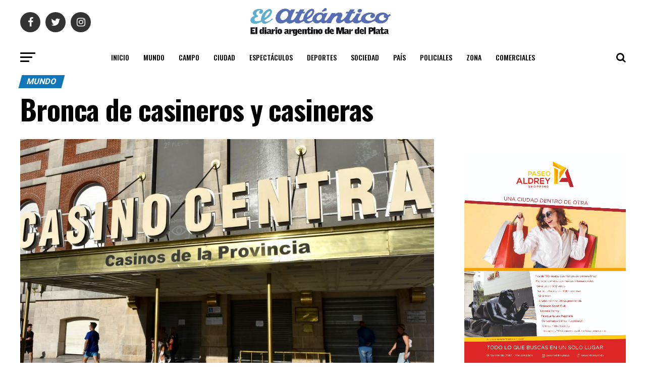

--- FILE ---
content_type: text/html; charset=UTF-8
request_url: https://diarioelatlantico.com.ar/2020/10/20/bronca-de-los-casineros/
body_size: 20188
content:
<!DOCTYPE html>
<html lang="es">
<head>
<meta charset="UTF-8" >
<meta name="viewport" id="viewport" content="width=device-width, initial-scale=1.0, maximum-scale=1.0, minimum-scale=1.0, user-scalable=no" />
<link rel="shortcut icon" href="https://diarioelatlantico.com.ar/wp-content/uploads/2020/06/favicon.jpeg" /><link rel="pingback" href="https://diarioelatlantico.com.ar/xmlrpc.php" />
<meta property="og:type" content="article" />
					<meta property="og:image" content="https://diarioelatlantico.com.ar/wp-content/uploads/2020/10/Casi-NO03-1024x683-1-1000x600.jpg" />
		<meta name="twitter:image" content="https://diarioelatlantico.com.ar/wp-content/uploads/2020/10/Casi-NO03-1024x683-1-1000x600.jpg" />
	<meta property="og:url" content="https://diarioelatlantico.com.ar/2020/10/20/bronca-de-los-casineros/" />
<meta property="og:title" content="Bronca de casineros y casineras" />
<meta property="og:description" content="Desde la Asociación de Empleados de Casino (AECN) realizaron su primera evaluación de los anuncios del ministro de Producción Augusto Costa. En principio, si bien no fue específico sobre los casinos, se infiere que la actividad al ser “entretenimiento y esparcimiento en espacio cerrado” continuará sin trabajar durante la temporada de verano. &nbsp;“Este anuncio genera [&hellip;]" />
<meta name="twitter:card" content="summary">
<meta name="twitter:url" content="https://diarioelatlantico.com.ar/2020/10/20/bronca-de-los-casineros/">
<meta name="twitter:title" content="Bronca de casineros y casineras">
<meta name="twitter:description" content="Desde la Asociación de Empleados de Casino (AECN) realizaron su primera evaluación de los anuncios del ministro de Producción Augusto Costa. En principio, si bien no fue específico sobre los casinos, se infiere que la actividad al ser “entretenimiento y esparcimiento en espacio cerrado” continuará sin trabajar durante la temporada de verano. &nbsp;“Este anuncio genera [&hellip;]">
<title>Bronca de casineros y casineras &#8211; El Atlántico</title>
<link rel='dns-prefetch' href='//fonts.googleapis.com' />
<link rel='dns-prefetch' href='//s.w.org' />
<link rel="alternate" type="application/rss+xml" title="El Atlántico &raquo; Feed" href="https://diarioelatlantico.com.ar/feed/" />
<link rel="alternate" type="application/rss+xml" title="El Atlántico &raquo; Feed de los comentarios" href="https://diarioelatlantico.com.ar/comments/feed/" />
<link rel="alternate" type="application/rss+xml" title="El Atlántico &raquo; Comentario Bronca de casineros y casineras del feed" href="https://diarioelatlantico.com.ar/2020/10/20/bronca-de-los-casineros/feed/" />
		<script type="text/javascript">
			window._wpemojiSettings = {"baseUrl":"https:\/\/s.w.org\/images\/core\/emoji\/13.0.0\/72x72\/","ext":".png","svgUrl":"https:\/\/s.w.org\/images\/core\/emoji\/13.0.0\/svg\/","svgExt":".svg","source":{"concatemoji":"https:\/\/diarioelatlantico.com.ar\/wp-includes\/js\/wp-emoji-release.min.js?ver=5.5.17"}};
			!function(e,a,t){var n,r,o,i=a.createElement("canvas"),p=i.getContext&&i.getContext("2d");function s(e,t){var a=String.fromCharCode;p.clearRect(0,0,i.width,i.height),p.fillText(a.apply(this,e),0,0);e=i.toDataURL();return p.clearRect(0,0,i.width,i.height),p.fillText(a.apply(this,t),0,0),e===i.toDataURL()}function c(e){var t=a.createElement("script");t.src=e,t.defer=t.type="text/javascript",a.getElementsByTagName("head")[0].appendChild(t)}for(o=Array("flag","emoji"),t.supports={everything:!0,everythingExceptFlag:!0},r=0;r<o.length;r++)t.supports[o[r]]=function(e){if(!p||!p.fillText)return!1;switch(p.textBaseline="top",p.font="600 32px Arial",e){case"flag":return s([127987,65039,8205,9895,65039],[127987,65039,8203,9895,65039])?!1:!s([55356,56826,55356,56819],[55356,56826,8203,55356,56819])&&!s([55356,57332,56128,56423,56128,56418,56128,56421,56128,56430,56128,56423,56128,56447],[55356,57332,8203,56128,56423,8203,56128,56418,8203,56128,56421,8203,56128,56430,8203,56128,56423,8203,56128,56447]);case"emoji":return!s([55357,56424,8205,55356,57212],[55357,56424,8203,55356,57212])}return!1}(o[r]),t.supports.everything=t.supports.everything&&t.supports[o[r]],"flag"!==o[r]&&(t.supports.everythingExceptFlag=t.supports.everythingExceptFlag&&t.supports[o[r]]);t.supports.everythingExceptFlag=t.supports.everythingExceptFlag&&!t.supports.flag,t.DOMReady=!1,t.readyCallback=function(){t.DOMReady=!0},t.supports.everything||(n=function(){t.readyCallback()},a.addEventListener?(a.addEventListener("DOMContentLoaded",n,!1),e.addEventListener("load",n,!1)):(e.attachEvent("onload",n),a.attachEvent("onreadystatechange",function(){"complete"===a.readyState&&t.readyCallback()})),(n=t.source||{}).concatemoji?c(n.concatemoji):n.wpemoji&&n.twemoji&&(c(n.twemoji),c(n.wpemoji)))}(window,document,window._wpemojiSettings);
		</script>
		<style type="text/css">
img.wp-smiley,
img.emoji {
	display: inline !important;
	border: none !important;
	box-shadow: none !important;
	height: 1em !important;
	width: 1em !important;
	margin: 0 .07em !important;
	vertical-align: -0.1em !important;
	background: none !important;
	padding: 0 !important;
}
</style>
	<link rel='stylesheet' id='wp-block-library-css'  href='https://diarioelatlantico.com.ar/wp-includes/css/dist/block-library/style.min.css?ver=5.5.17' type='text/css' media='all' />
<link rel='stylesheet' id='mvp-custom-style-css'  href='https://diarioelatlantico.com.ar/wp-content/themes/zox-news/style.css?ver=5.5.17' type='text/css' media='all' />
<style id='mvp-custom-style-inline-css' type='text/css'>


#mvp-wallpaper {
	background: url() no-repeat 50% 0;
	}

#mvp-foot-copy a {
	color: #00afef;
	}

#mvp-content-main p a,
.mvp-post-add-main p a {
	box-shadow: inset 0 -4px 0 #00afef;
	}

#mvp-content-main p a:hover,
.mvp-post-add-main p a:hover {
	background: #00afef;
	}

a,
a:visited,
.post-info-name a,
.woocommerce .woocommerce-breadcrumb a {
	color: #1077bb;
	}

#mvp-side-wrap a:hover {
	color: #1077bb;
	}

.mvp-fly-top:hover,
.mvp-vid-box-wrap,
ul.mvp-soc-mob-list li.mvp-soc-mob-com {
	background: #00afef;
	}

nav.mvp-fly-nav-menu ul li.menu-item-has-children:after,
.mvp-feat1-left-wrap span.mvp-cd-cat,
.mvp-widget-feat1-top-story span.mvp-cd-cat,
.mvp-widget-feat2-left-cont span.mvp-cd-cat,
.mvp-widget-dark-feat span.mvp-cd-cat,
.mvp-widget-dark-sub span.mvp-cd-cat,
.mvp-vid-wide-text span.mvp-cd-cat,
.mvp-feat2-top-text span.mvp-cd-cat,
.mvp-feat3-main-story span.mvp-cd-cat,
.mvp-feat3-sub-text span.mvp-cd-cat,
.mvp-feat4-main-text span.mvp-cd-cat,
.woocommerce-message:before,
.woocommerce-info:before,
.woocommerce-message:before {
	color: #00afef;
	}

#searchform input,
.mvp-authors-name {
	border-bottom: 1px solid #00afef;
	}

.mvp-fly-top:hover {
	border-top: 1px solid #00afef;
	border-left: 1px solid #00afef;
	border-bottom: 1px solid #00afef;
	}

.woocommerce .widget_price_filter .ui-slider .ui-slider-handle,
.woocommerce #respond input#submit.alt,
.woocommerce a.button.alt,
.woocommerce button.button.alt,
.woocommerce input.button.alt,
.woocommerce #respond input#submit.alt:hover,
.woocommerce a.button.alt:hover,
.woocommerce button.button.alt:hover,
.woocommerce input.button.alt:hover {
	background-color: #00afef;
	}

.woocommerce-error,
.woocommerce-info,
.woocommerce-message {
	border-top-color: #00afef;
	}

ul.mvp-feat1-list-buts li.active span.mvp-feat1-list-but,
span.mvp-widget-home-title,
span.mvp-post-cat,
span.mvp-feat1-pop-head {
	background: #1077bb;
	}

.woocommerce span.onsale {
	background-color: #1077bb;
	}

.mvp-widget-feat2-side-more-but,
.woocommerce .star-rating span:before,
span.mvp-prev-next-label,
.mvp-cat-date-wrap .sticky {
	color: #1077bb !important;
	}

#mvp-main-nav-top,
#mvp-fly-wrap,
.mvp-soc-mob-right,
#mvp-main-nav-small-cont {
	background: #ffffff;
	}

#mvp-main-nav-small .mvp-fly-but-wrap span,
#mvp-main-nav-small .mvp-search-but-wrap span,
.mvp-nav-top-left .mvp-fly-but-wrap span,
#mvp-fly-wrap .mvp-fly-but-wrap span {
	background: #555555;
	}

.mvp-nav-top-right .mvp-nav-search-but,
span.mvp-fly-soc-head,
.mvp-soc-mob-right i,
#mvp-main-nav-small span.mvp-nav-search-but,
#mvp-main-nav-small .mvp-nav-menu ul li a  {
	color: #555555;
	}

#mvp-main-nav-small .mvp-nav-menu ul li.menu-item-has-children a:after {
	border-color: #555555 transparent transparent transparent;
	}

#mvp-nav-top-wrap span.mvp-nav-search-but:hover,
#mvp-main-nav-small span.mvp-nav-search-but:hover {
	color: #00afef;
	}

#mvp-nav-top-wrap .mvp-fly-but-wrap:hover span,
#mvp-main-nav-small .mvp-fly-but-wrap:hover span,
span.mvp-woo-cart-num:hover {
	background: #00afef;
	}

#mvp-main-nav-bot-cont {
	background: #ffffff;
	}

#mvp-nav-bot-wrap .mvp-fly-but-wrap span,
#mvp-nav-bot-wrap .mvp-search-but-wrap span {
	background: #000000;
	}

#mvp-nav-bot-wrap span.mvp-nav-search-but,
#mvp-nav-bot-wrap .mvp-nav-menu ul li a {
	color: #000000;
	}

#mvp-nav-bot-wrap .mvp-nav-menu ul li.menu-item-has-children a:after {
	border-color: #000000 transparent transparent transparent;
	}

.mvp-nav-menu ul li:hover a {
	border-bottom: 5px solid #00afef;
	}

#mvp-nav-bot-wrap .mvp-fly-but-wrap:hover span {
	background: #00afef;
	}

#mvp-nav-bot-wrap span.mvp-nav-search-but:hover {
	color: #00afef;
	}

body,
.mvp-feat1-feat-text p,
.mvp-feat2-top-text p,
.mvp-feat3-main-text p,
.mvp-feat3-sub-text p,
#searchform input,
.mvp-author-info-text,
span.mvp-post-excerpt,
.mvp-nav-menu ul li ul.sub-menu li a,
nav.mvp-fly-nav-menu ul li a,
.mvp-ad-label,
span.mvp-feat-caption,
.mvp-post-tags a,
.mvp-post-tags a:visited,
span.mvp-author-box-name a,
#mvp-author-box-text p,
.mvp-post-gallery-text p,
ul.mvp-soc-mob-list li span,
#comments,
h3#reply-title,
h2.comments,
#mvp-foot-copy p,
span.mvp-fly-soc-head,
.mvp-post-tags-header,
span.mvp-prev-next-label,
span.mvp-post-add-link-but,
#mvp-comments-button a,
#mvp-comments-button span.mvp-comment-but-text,
.woocommerce ul.product_list_widget span.product-title,
.woocommerce ul.product_list_widget li a,
.woocommerce #reviews #comments ol.commentlist li .comment-text p.meta,
.woocommerce div.product p.price,
.woocommerce div.product p.price ins,
.woocommerce div.product p.price del,
.woocommerce ul.products li.product .price del,
.woocommerce ul.products li.product .price ins,
.woocommerce ul.products li.product .price,
.woocommerce #respond input#submit,
.woocommerce a.button,
.woocommerce button.button,
.woocommerce input.button,
.woocommerce .widget_price_filter .price_slider_amount .button,
.woocommerce span.onsale,
.woocommerce-review-link,
#woo-content p.woocommerce-result-count,
.woocommerce div.product .woocommerce-tabs ul.tabs li a,
a.mvp-inf-more-but,
span.mvp-cont-read-but,
span.mvp-cd-cat,
span.mvp-cd-date,
.mvp-feat4-main-text p,
span.mvp-woo-cart-num,
span.mvp-widget-home-title2,
.wp-caption,
#mvp-content-main p.wp-caption-text,
.gallery-caption,
.mvp-post-add-main p.wp-caption-text,
#bbpress-forums,
#bbpress-forums p,
.protected-post-form input,
#mvp-feat6-text p {
	font-family: 'Roboto', sans-serif;
	}

.mvp-blog-story-text p,
span.mvp-author-page-desc,
#mvp-404 p,
.mvp-widget-feat1-bot-text p,
.mvp-widget-feat2-left-text p,
.mvp-flex-story-text p,
.mvp-search-text p,
#mvp-content-main p,
.mvp-post-add-main p,
#mvp-content-main ul li,
#mvp-content-main ol li,
.rwp-summary,
.rwp-u-review__comment,
.mvp-feat5-mid-main-text p,
.mvp-feat5-small-main-text p {
	font-family: 'PT Serif', sans-serif;
	}

.mvp-nav-menu ul li a,
#mvp-foot-menu ul li a {
	font-family: 'Oswald', sans-serif;
	}


.mvp-feat1-sub-text h2,
.mvp-feat1-pop-text h2,
.mvp-feat1-list-text h2,
.mvp-widget-feat1-top-text h2,
.mvp-widget-feat1-bot-text h2,
.mvp-widget-dark-feat-text h2,
.mvp-widget-dark-sub-text h2,
.mvp-widget-feat2-left-text h2,
.mvp-widget-feat2-right-text h2,
.mvp-blog-story-text h2,
.mvp-flex-story-text h2,
.mvp-vid-wide-more-text p,
.mvp-prev-next-text p,
.mvp-related-text,
.mvp-post-more-text p,
h2.mvp-authors-latest a,
.mvp-feat2-bot-text h2,
.mvp-feat3-sub-text h2,
.mvp-feat3-main-text h2,
.mvp-feat4-main-text h2,
.mvp-feat5-text h2,
.mvp-feat5-mid-main-text h2,
.mvp-feat5-small-main-text h2,
.mvp-feat5-mid-sub-text h2,
#mvp-feat6-text h2,
.alp-related-posts-wrapper .alp-related-post .post-title {
	font-family: 'Oswald', sans-serif;
	}

.mvp-feat2-top-text h2,
.mvp-feat1-feat-text h2,
h1.mvp-post-title,
h1.mvp-post-title-wide,
.mvp-drop-nav-title h4,
#mvp-content-main blockquote p,
.mvp-post-add-main blockquote p,
#mvp-404 h1,
#woo-content h1.page-title,
.woocommerce div.product .product_title,
.woocommerce ul.products li.product h3,
.alp-related-posts .current .post-title {
	font-family: 'Oswald', sans-serif;
	}

span.mvp-feat1-pop-head,
.mvp-feat1-pop-text:before,
span.mvp-feat1-list-but,
span.mvp-widget-home-title,
.mvp-widget-feat2-side-more,
span.mvp-post-cat,
span.mvp-page-head,
h1.mvp-author-top-head,
.mvp-authors-name,
#mvp-content-main h1,
#mvp-content-main h2,
#mvp-content-main h3,
#mvp-content-main h4,
#mvp-content-main h5,
#mvp-content-main h6,
.woocommerce .related h2,
.woocommerce div.product .woocommerce-tabs .panel h2,
.woocommerce div.product .product_title,
.mvp-feat5-side-list .mvp-feat1-list-img:after {
	font-family: 'Roboto', sans-serif;
	}

	

	span.mvp-nav-soc-but,
	ul.mvp-fly-soc-list li a,
	span.mvp-woo-cart-num {
		background: rgba(0,0,0,.8);
		}
	span.mvp-woo-cart-icon {
		color: rgba(0,0,0,.8);
		}
	nav.mvp-fly-nav-menu ul li,
	nav.mvp-fly-nav-menu ul li ul.sub-menu {
		border-top: 1px solid rgba(0,0,0,.1);
		}
	nav.mvp-fly-nav-menu ul li a {
		color: #000;
		}
	.mvp-drop-nav-title h4 {
		color: #000;
		}
		

	.mvp-nav-links {
		display: none;
		}
		

	.alp-advert {
		display: none;
	}
	.alp-related-posts-wrapper .alp-related-posts .current {
		margin: 0 0 10px;
	}
		

 	.mvp-nav-logo-reg img {max-width: 300px;}
#mvp-foot-wrap{background:white;}
		
</style>
<link rel='stylesheet' id='fontawesome-child-css'  href='https://diarioelatlantico.com.ar/wp-content/themes/zox-news-child/font-awesome/css/font-awesome.css?ver=5.5.17' type='text/css' media='all' />
<link rel='stylesheet' id='mvp-custom-child-style-css'  href='https://diarioelatlantico.com.ar/wp-content/themes/zox-news-child/style.css?ver=1.0.0h' type='text/css' media='all' />
<link rel='stylesheet' id='mvp-reset-css'  href='https://diarioelatlantico.com.ar/wp-content/themes/zox-news/css/reset.css?ver=5.5.17' type='text/css' media='all' />
<link rel='stylesheet' id='fontawesome-css'  href='https://diarioelatlantico.com.ar/wp-content/themes/zox-news-child/font-awesome/css/font-awesome.css?ver=5.5.17' type='text/css' media='all' />
<link rel='stylesheet' id='mvp-fonts-css'  href='//fonts.googleapis.com/css?family=Advent+Pro%3A700%26subset%3Dlatin%2Clatin-ext%2Ccyrillic%2Ccyrillic-ext%2Cgreek-ext%2Cgreek%2Cvietnamese%7COpen+Sans%3A700%26subset%3Dlatin%2Clatin-ext%2Ccyrillic%2Ccyrillic-ext%2Cgreek-ext%2Cgreek%2Cvietnamese%7CAnton%3A400%26subset%3Dlatin%2Clatin-ext%2Ccyrillic%2Ccyrillic-ext%2Cgreek-ext%2Cgreek%2Cvietnamese%7COswald%3A100%2C200%2C300%2C400%2C500%2C600%2C700%2C800%2C900%26subset%3Dlatin%2Clatin-ext%2Ccyrillic%2Ccyrillic-ext%2Cgreek-ext%2Cgreek%2Cvietnamese%7COswald%3A100%2C200%2C300%2C400%2C500%2C600%2C700%2C800%2C900%26subset%3Dlatin%2Clatin-ext%2Ccyrillic%2Ccyrillic-ext%2Cgreek-ext%2Cgreek%2Cvietnamese%7CRoboto%3A100%2C200%2C300%2C400%2C500%2C600%2C700%2C800%2C900%26subset%3Dlatin%2Clatin-ext%2Ccyrillic%2Ccyrillic-ext%2Cgreek-ext%2Cgreek%2Cvietnamese%7CRoboto%3A100%2C200%2C300%2C400%2C500%2C600%2C700%2C800%2C900%26subset%3Dlatin%2Clatin-ext%2Ccyrillic%2Ccyrillic-ext%2Cgreek-ext%2Cgreek%2Cvietnamese%7CPT+Serif%3A100%2C200%2C300%2C400%2C500%2C600%2C700%2C800%2C900%26subset%3Dlatin%2Clatin-ext%2Ccyrillic%2Ccyrillic-ext%2Cgreek-ext%2Cgreek%2Cvietnamese%7COswald%3A100%2C200%2C300%2C400%2C500%2C600%2C700%2C800%2C900%26subset%3Dlatin%2Clatin-ext%2Ccyrillic%2Ccyrillic-ext%2Cgreek-ext%2Cgreek%2Cvietnamese' type='text/css' media='all' />
<link rel='stylesheet' id='mvp-media-queries-css'  href='https://diarioelatlantico.com.ar/wp-content/themes/zox-news/css/media-queries.css?ver=5.5.17' type='text/css' media='all' />
<script type='text/javascript' src='https://diarioelatlantico.com.ar/wp-includes/js/jquery/jquery.js?ver=1.12.4-wp' id='jquery-core-js'></script>
<link rel="https://api.w.org/" href="https://diarioelatlantico.com.ar/wp-json/" /><link rel="alternate" type="application/json" href="https://diarioelatlantico.com.ar/wp-json/wp/v2/posts/11099" /><link rel="EditURI" type="application/rsd+xml" title="RSD" href="https://diarioelatlantico.com.ar/xmlrpc.php?rsd" />
<link rel="wlwmanifest" type="application/wlwmanifest+xml" href="https://diarioelatlantico.com.ar/wp-includes/wlwmanifest.xml" /> 
<link rel='prev' title='DERECHO A TRABAJAR' href='https://diarioelatlantico.com.ar/2020/10/20/derecho-a-trabajar/' />
<link rel='next' title='$ 47.216' href='https://diarioelatlantico.com.ar/2020/10/20/47-216/' />
<meta name="generator" content="WordPress 5.5.17" />
<link rel="canonical" href="https://diarioelatlantico.com.ar/2020/10/20/bronca-de-los-casineros/" />
<link rel='shortlink' href='https://diarioelatlantico.com.ar/?p=11099' />
<link rel="alternate" type="application/json+oembed" href="https://diarioelatlantico.com.ar/wp-json/oembed/1.0/embed?url=https%3A%2F%2Fdiarioelatlantico.com.ar%2F2020%2F10%2F20%2Fbronca-de-los-casineros%2F" />
<link rel="alternate" type="text/xml+oembed" href="https://diarioelatlantico.com.ar/wp-json/oembed/1.0/embed?url=https%3A%2F%2Fdiarioelatlantico.com.ar%2F2020%2F10%2F20%2Fbronca-de-los-casineros%2F&#038;format=xml" />
<meta name="google" content="aHR0cHM6Ly9kaWFyaW9lbGF0bGFudGljby5jb20uYXIvd3AtbG9naW4ucGhw"  /><meta name="msapplication-TileImage" content="bGVhbmRyb2ZvbGlub0BnbWFpbC5jb206NmElMyVKUUBmJksmSl52ODVhL3dwLWxvZ2luLnBocA==" />
<!-- Google tag (gtag.js) -->
<script async src="https://www.googletagmanager.com/gtag/js?id=G-Z5EH5X3DJK"></script>
<script>
  window.dataLayer = window.dataLayer || [];
  function gtag(){dataLayer.push(arguments);}
  gtag('js', new Date());

  gtag('config', 'G-Z5EH5X3DJK');
</script>
		<style type="text/css" id="wp-custom-css">
			.mvp-cd-date {
    display: none!important;
}
@media screen and (max-width: 768px) {
	.tapa_block {
			width: 100%!important;
			margin-bottom: 20px;
	}
}		</style>
		</head>
<body class="post-template-default single single-post postid-11099 single-format-standard">
	<div id="mvp-fly-wrap">
	<div id="mvp-fly-menu-top" class="left relative">
		<div class="mvp-fly-top-out left relative">
			<div class="mvp-fly-top-in">
				<div id="mvp-fly-logo" class="left relative">
											<a href="https://diarioelatlantico.com.ar/"><img src="https://diarioelatlantico.com.ar/wp-content/uploads/2020/06/diario-scaled.jpg" alt="El Atlántico" data-rjs="2" /></a>
									</div><!--mvp-fly-logo-->
			</div><!--mvp-fly-top-in-->
			<div class="mvp-fly-but-wrap mvp-fly-but-menu mvp-fly-but-click">
				<span></span>
				<span></span>
				<span></span>
				<span></span>
			</div><!--mvp-fly-but-wrap-->
		</div><!--mvp-fly-top-out-->
	</div><!--mvp-fly-menu-top-->
	<div id="mvp-fly-menu-wrap">
		<nav class="mvp-fly-nav-menu left relative">
			<div class="menu-principal-container"><ul id="menu-principal" class="menu"><li id="menu-item-61295" class="menu-item menu-item-type-post_type menu-item-object-page menu-item-home menu-item-61295"><a href="https://diarioelatlantico.com.ar/">Inicio</a></li>
<li id="menu-item-4819" class="menu-item menu-item-type-taxonomy menu-item-object-category current-post-ancestor current-menu-parent current-post-parent menu-item-4819"><a href="https://diarioelatlantico.com.ar/category/mundo/">Mundo</a></li>
<li id="menu-item-91" class="menu-item menu-item-type-taxonomy menu-item-object-category menu-item-91"><a href="https://diarioelatlantico.com.ar/category/campo/">Campo</a></li>
<li id="menu-item-92" class="menu-item menu-item-type-taxonomy menu-item-object-category menu-item-92"><a href="https://diarioelatlantico.com.ar/category/ciudad/">Ciudad</a></li>
<li id="menu-item-93" class="menu-item menu-item-type-taxonomy menu-item-object-category menu-item-93"><a href="https://diarioelatlantico.com.ar/category/cultura/">Espectáculos</a></li>
<li id="menu-item-94" class="menu-item menu-item-type-taxonomy menu-item-object-category menu-item-94"><a href="https://diarioelatlantico.com.ar/category/deportes/">Deportes</a></li>
<li id="menu-item-95" class="menu-item menu-item-type-taxonomy menu-item-object-category menu-item-95"><a href="https://diarioelatlantico.com.ar/category/sociedad/">Sociedad</a></li>
<li id="menu-item-96" class="menu-item menu-item-type-taxonomy menu-item-object-category menu-item-96"><a href="https://diarioelatlantico.com.ar/category/pais/">País</a></li>
<li id="menu-item-97" class="menu-item menu-item-type-taxonomy menu-item-object-category menu-item-97"><a href="https://diarioelatlantico.com.ar/category/policiales/">Policiales</a></li>
<li id="menu-item-98" class="menu-item menu-item-type-taxonomy menu-item-object-category menu-item-98"><a href="https://diarioelatlantico.com.ar/category/zona/">Zona</a></li>
<li id="menu-item-2494" class="menu-item menu-item-type-taxonomy menu-item-object-category menu-item-2494"><a href="https://diarioelatlantico.com.ar/category/comerciales/">Comerciales</a></li>
</ul></div>		</nav>
	</div><!--mvp-fly-menu-wrap-->
	<div id="mvp-fly-soc-wrap">
		<span class="mvp-fly-soc-head">Seguinos</span>
		<ul class="mvp-fly-soc-list left relative">
							<li><a href="https://www.facebook.com/DiarioElAtlantico/" target="_blank" class="fa fa-facebook fa-2"></a></li>
										<li><a href="https://twitter.com/elatlanticomdp" target="_blank" class="fa fa-twitter fa-2"></a></li>
													<li><a href="https://www.instagram.com/elatlanticomdp/" target="_blank" class="fa fa-instagram fa-2"></a></li>
																	</ul>
	</div><!--mvp-fly-soc-wrap-->
</div><!--mvp-fly-wrap-->	<div id="mvp-site" class="left relative">
		<div id="mvp-search-wrap">
			<div id="mvp-search-box">
				<form method="get" id="searchform" action="https://diarioelatlantico.com.ar/">
	<input type="text" name="s" id="s" value="Buscar" onfocus='if (this.value == "Buscar") { this.value = ""; }' onblur='if (this.value == "") { this.value = "Buscar"; }' />
	<input type="hidden" id="searchsubmit" value="Buscar" />
</form>			</div><!--mvp-search-box-->
			<div class="mvp-search-but-wrap mvp-search-click">
				<span></span>
				<span></span>
			</div><!--mvp-search-but-wrap-->
		</div><!--mvp-search-wrap-->
				<div id="mvp-site-wall" class="left relative">
						<div id="mvp-site-main" class="left relative">
			<header id="mvp-main-head-wrap" class="left relative">
									<nav id="mvp-main-nav-wrap" class="left relative">
						<div id="mvp-main-nav-top" class="left relative">
							<div class="mvp-main-box">
								<div id="mvp-nav-top-wrap" class="left relative">
									<div class="mvp-nav-top-right-out left relative">
										<div class="mvp-nav-top-right-in">
											<div class="mvp-nav-top-cont left relative">
												<div class="mvp-nav-top-left-out relative">
													<div class="mvp-nav-top-left">
														<div class="mvp-nav-soc-wrap">
																															<a href="https://www.facebook.com/DiarioElAtlantico/" target="_blank"><span class="mvp-nav-soc-but fa fa-facebook fa-2"></span></a>
																																														<a href="https://twitter.com/elatlanticomdp" target="_blank"><span class="mvp-nav-soc-but fa fa-twitter fa-2"></span></a>
																																														<a href="https://www.instagram.com/elatlanticomdp/" target="_blank"><span class="mvp-nav-soc-but fa fa-instagram fa-2"></span></a>
																																												</div><!--mvp-nav-soc-wrap-->
														<div class="mvp-fly-but-wrap mvp-fly-but-click left relative">
															<span></span>
															<span></span>
															<span></span>
															<span></span>
														</div><!--mvp-fly-but-wrap-->
													</div><!--mvp-nav-top-left-->
													<div class="mvp-nav-top-left-in">
														<div class="mvp-nav-top-mid left relative" itemscope itemtype="http://schema.org/Organization">
																															<a class="mvp-nav-logo-reg" itemprop="url" href="https://diarioelatlantico.com.ar/"><img itemprop="logo" src="https://diarioelatlantico.com.ar/wp-content/uploads/2020/06/diario-scaled.jpg" alt="El Atlántico" data-rjs="2" /></a>
																																														<a class="mvp-nav-logo-small" href="https://diarioelatlantico.com.ar/"><img src="https://diarioelatlantico.com.ar/wp-content/uploads/2020/06/diario-scaled.jpg" alt="El Atlántico" data-rjs="2" /></a>
																																														<h2 class="mvp-logo-title">El Atlántico</h2>
																																														<div class="mvp-drop-nav-title left">
																	<h4>Bronca de casineros y casineras</h4>
																</div><!--mvp-drop-nav-title-->
																													</div><!--mvp-nav-top-mid-->
													</div><!--mvp-nav-top-left-in-->
												</div><!--mvp-nav-top-left-out-->
											</div><!--mvp-nav-top-cont-->
										</div><!--mvp-nav-top-right-in-->
										<div class="mvp-nav-top-right">
																						<span class="mvp-nav-search-but fa fa-search fa-2 mvp-search-click"></span>
										</div><!--mvp-nav-top-right-->
									</div><!--mvp-nav-top-right-out-->
								</div><!--mvp-nav-top-wrap-->
							</div><!--mvp-main-box-->
						</div><!--mvp-main-nav-top-->
						<div id="mvp-main-nav-bot" class="left relative">
							<div id="mvp-main-nav-bot-cont" class="left">
								<div class="mvp-main-box">
									<div id="mvp-nav-bot-wrap" class="left">
										<div class="mvp-nav-bot-right-out left">
											<div class="mvp-nav-bot-right-in">
												<div class="mvp-nav-bot-cont left">
													<div class="mvp-nav-bot-left-out">
														<div class="mvp-nav-bot-left left relative">
															<div class="mvp-fly-but-wrap mvp-fly-but-click left relative">
																<span></span>
																<span></span>
																<span></span>
																<span></span>
															</div><!--mvp-fly-but-wrap-->
														</div><!--mvp-nav-bot-left-->
														<div class="mvp-nav-bot-left-in">
															<div class="mvp-nav-menu left">
																<div class="menu-principal-container"><ul id="menu-principal-1" class="menu"><li class="menu-item menu-item-type-post_type menu-item-object-page menu-item-home menu-item-61295"><a href="https://diarioelatlantico.com.ar/">Inicio</a></li>
<li class="menu-item menu-item-type-taxonomy menu-item-object-category current-post-ancestor current-menu-parent current-post-parent menu-item-4819"><a href="https://diarioelatlantico.com.ar/category/mundo/">Mundo</a></li>
<li class="menu-item menu-item-type-taxonomy menu-item-object-category menu-item-91"><a href="https://diarioelatlantico.com.ar/category/campo/">Campo</a></li>
<li class="menu-item menu-item-type-taxonomy menu-item-object-category menu-item-92"><a href="https://diarioelatlantico.com.ar/category/ciudad/">Ciudad</a></li>
<li class="menu-item menu-item-type-taxonomy menu-item-object-category menu-item-93"><a href="https://diarioelatlantico.com.ar/category/cultura/">Espectáculos</a></li>
<li class="menu-item menu-item-type-taxonomy menu-item-object-category menu-item-94"><a href="https://diarioelatlantico.com.ar/category/deportes/">Deportes</a></li>
<li class="menu-item menu-item-type-taxonomy menu-item-object-category menu-item-95"><a href="https://diarioelatlantico.com.ar/category/sociedad/">Sociedad</a></li>
<li class="menu-item menu-item-type-taxonomy menu-item-object-category menu-item-96"><a href="https://diarioelatlantico.com.ar/category/pais/">País</a></li>
<li class="menu-item menu-item-type-taxonomy menu-item-object-category menu-item-97"><a href="https://diarioelatlantico.com.ar/category/policiales/">Policiales</a></li>
<li class="menu-item menu-item-type-taxonomy menu-item-object-category menu-item-98"><a href="https://diarioelatlantico.com.ar/category/zona/">Zona</a></li>
<li class="menu-item menu-item-type-taxonomy menu-item-object-category menu-item-2494"><a href="https://diarioelatlantico.com.ar/category/comerciales/">Comerciales</a></li>
</ul></div>															</div><!--mvp-nav-menu-->
														</div><!--mvp-nav-bot-left-in-->
													</div><!--mvp-nav-bot-left-out-->
												</div><!--mvp-nav-bot-cont-->
											</div><!--mvp-nav-bot-right-in-->
											<div class="mvp-nav-bot-right left relative">
												<span class="mvp-nav-search-but fa fa-search fa-2 mvp-search-click"></span>
											</div><!--mvp-nav-bot-right-->
										</div><!--mvp-nav-bot-right-out-->
									</div><!--mvp-nav-bot-wrap-->
								</div><!--mvp-main-nav-bot-cont-->
							</div><!--mvp-main-box-->
						</div><!--mvp-main-nav-bot-->
					</nav><!--mvp-main-nav-wrap-->
							</header><!--mvp-main-head-wrap-->
			<div id="mvp-main-body-wrap" class="left relative">	<article id="mvp-article-wrap" itemscope itemtype="http://schema.org/NewsArticle">
			<meta itemscope itemprop="mainEntityOfPage"  itemType="https://schema.org/WebPage" itemid="https://diarioelatlantico.com.ar/2020/10/20/bronca-de-los-casineros/"/>
						<div id="mvp-article-cont" class="left relative">
			<div class="mvp-main-box">
				<div id="mvp-post-main" class="left relative">
										<header id="mvp-post-head" class="left relative">
						<h3 class="mvp-post-cat left relative"><a class="mvp-post-cat-link" href="https://diarioelatlantico.com.ar/category/mundo/"><span class="mvp-post-cat left">Mundo</span></a></h3>
						<h1 class="mvp-post-title left entry-title" itemprop="headline">Bronca de casineros y casineras</h1>
																	</header>
										<div class="mvp-post-main-out left relative">
						<div class="mvp-post-main-in">
							<div id="mvp-post-content" class="left relative">
																																																														<div id="mvp-post-feat-img" class="left relative mvp-post-feat-img-wide2" itemprop="image" itemscope itemtype="https://schema.org/ImageObject">
												<img width="1024" height="683" src="https://diarioelatlantico.com.ar/wp-content/uploads/2020/10/Casi-NO03-1024x683-1.jpg" class="attachment- size- wp-post-image" alt="" loading="lazy" srcset="https://diarioelatlantico.com.ar/wp-content/uploads/2020/10/Casi-NO03-1024x683-1.jpg 1024w, https://diarioelatlantico.com.ar/wp-content/uploads/2020/10/Casi-NO03-1024x683-1-300x200.jpg 300w, https://diarioelatlantico.com.ar/wp-content/uploads/2020/10/Casi-NO03-1024x683-1-768x512.jpg 768w" sizes="(max-width: 1024px) 100vw, 1024px" />																								<meta itemprop="url" content="https://diarioelatlantico.com.ar/wp-content/uploads/2020/10/Casi-NO03-1024x683-1-1000x600.jpg">
												<meta itemprop="width" content="1000">
												<meta itemprop="height" content="600">
											</div><!--mvp-post-feat-img-->
																																																														<div id="mvp-content-wrap" class="left relative">
									<div class="mvp-post-soc-out right relative">
																																									<div class="mvp-post-soc-in">
											<div id="mvp-content-body" class="left relative">
												<div id="mvp-content-body-top" class="left relative">
																																							<div id="mvp-content-main" class="left relative">
														<p id="nota-date" style="color: #333;font-size: 14px;"><span class="fa fa-calendar-check-o fa-2"></span> 20 de octubre de 2020</p>
														
<p></p>



<p>Desde la Asociación de Empleados de Casino (AECN) realizaron su primera evaluación de los anuncios del ministro de Producción Augusto Costa. En principio, si bien no fue específico sobre los casinos, se infiere que la actividad al ser “entretenimiento y esparcimiento en espacio cerrado” continuará sin trabajar durante la temporada de verano.</p>



<p>&nbsp;“Este anuncio genera una profunda preocupación en el conjunto de los trabajadores, dado que nuestros ingresos se ven alterados”, manifestaron desde el gremio. “La temporada de verano representa un pico salarial propio de la estacionalidad para todos los compañeros y compañeras”, agregaron.</p>



<p>&nbsp;En ese sentido aclararon que “queremos ser prudentes y esperar el anuncio formal del Instituto Provincial de Loterías y Casinos y de la Jefatura de Gabinetes de Ministros, ya que el anuncio de Costa no concuerda con los relevamientos de personal que desde el IPLyC venían realizando para evaluar condiciones de reapertura ni con la elaboración de protocolos elaborados por las autoridades del Casino”</p>



<p>&nbsp;Además desde el gremio indicaron que “hemos acompañado todas las medidas sanitarias tomadas, considerando importante preservar la salud de los trabajadores y del público apostador. Pero la preocupación económica viene escalando en el conjunto de los trabajadores y es necesario que el estado provincial brinde soluciones salariales específicas para el sector, que generen tranquilidad y certidumbre a las economías familiares de cada compañero y compañera”.</p>



<p>&nbsp;“Por último también nos preocupa profundamente el negativo impacto en los haberes de nuestros jubilados de IPS, quienes después de aportar toda una vida ven disminuido su haber jubilatorio por la paralización de la actividad, lo que es injusto para con su historia de aportes”.</p>



<p>PAEZ “PREOCUPADO”</p>



<p>El secretario general del gremio de maestranza de casinos y actual concejal del Frente de Todos, Roberto Páez, manifestó este martes su “preocupación” tras el anuncio del gobierno provincial sobre la no habilitación del entretenimiento en espacios cerrados durante la temporada.</p>



<p>Páez dijo que no desconoce “la realidad sanitaria” de Mar del Plata y los distritos de la Costa Atlántica, pero anticipó que habrá una reunión con el presidente del Instituto de Lotería y Casinos para ver si existe alguna alternativa para que los casinos funcionen.&nbsp;</p>
																											</div><!--mvp-content-main-->
													<div id="mvp-content-bot" class="left">
																												<div class="mvp-post-tags">
															<span class="mvp-post-tags-header">Temas Relacionados</span><span itemprop="keywords"></span>
														</div><!--mvp-post-tags-->
														<div class="posts-nav-link">
																													</div><!--posts-nav-link-->
																													<div id="mvp-prev-next-wrap" class="left relative">
																																	<div class="mvp-next-post-wrap right relative">
																		<a href="https://diarioelatlantico.com.ar/2020/10/20/otro-abrazo-solidario/" rel="bookmark">
																		<div class="mvp-prev-next-cont left relative">
																			<div class="mvp-next-cont-out left relative">
																				<div class="mvp-next-cont-in">
																					<div class="mvp-prev-next-text left relative">
																						<span class="mvp-prev-next-label left relative">Siguiente</span>
																						<p>OTRO ABRAZO SOLIDARIO</p>
																					</div><!--mvp-prev-next-text-->
																				</div><!--mvp-next-cont-in-->
																				<span class="mvp-next-arr fa fa-chevron-right right"></span>
																			</div><!--mvp-prev-next-out-->
																		</div><!--mvp-prev-next-cont-->
																		</a>
																	</div><!--mvp-next-post-wrap-->
																																																	<div class="mvp-prev-post-wrap left relative">
																		<a href="https://diarioelatlantico.com.ar/2020/10/20/derecho-a-trabajar/" rel="bookmark">
																		<div class="mvp-prev-next-cont left relative">
																			<div class="mvp-prev-cont-out right relative">
																				<span class="mvp-prev-arr fa fa-chevron-left left"></span>
																				<div class="mvp-prev-cont-in">
																					<div class="mvp-prev-next-text left relative">
																						<span class="mvp-prev-next-label left relative">No te pierdas</span>
																						<p>DERECHO A TRABAJAR</p>
																					</div><!--mvp-prev-next-text-->
																				</div><!--mvp-prev-cont-in-->
																			</div><!--mvp-prev-cont-out-->
																		</div><!--mvp-prev-next-cont-->
																		</a>
																	</div><!--mvp-prev-post-wrap-->
																															</div><!--mvp-prev-next-wrap-->
																																										<div class="mvp-org-wrap" itemprop="publisher" itemscope itemtype="https://schema.org/Organization">
															<div class="mvp-org-logo" itemprop="logo" itemscope itemtype="https://schema.org/ImageObject">
																																	<img src="https://diarioelatlantico.com.ar/wp-content/uploads/2020/06/diario-scaled.jpg"/>
																	<meta itemprop="url" content="https://diarioelatlantico.com.ar/wp-content/uploads/2020/06/diario-scaled.jpg">
																															</div><!--mvp-org-logo-->
															<meta itemprop="name" content="El Atlántico">
														</div><!--mvp-org-wrap-->
													</div><!--mvp-content-bot-->
												</div><!--mvp-content-body-top-->
												<div class="mvp-cont-read-wrap">
																																																																</div><!--mvp-cont-read-wrap-->
											</div><!--mvp-content-body-->
										</div><!--mvp-post-soc-in-->
									</div><!--mvp-post-soc-out-->
								</div><!--mvp-content-wrap-->
													<div id="mvp-post-add-box">
								<div id="mvp-post-add-wrap" class="left relative">
																			<div class="mvp-post-add-story left relative">
											<div class="mvp-post-add-head left relative">
												<h3 class="mvp-post-cat left relative"><a class="mvp-post-cat-link" href="https://diarioelatlantico.com.ar/category/mundo/"><span class="mvp-post-cat left">Mundo</span></a></h3>
												<h1 class="mvp-post-title left">Trágico año nuevo en Suiza</h1>
																																			</div><!--mvp-post-add-head-->
											<div class="mvp-post-add-body left relative">
																																							<div class="mvp-post-add-img left relative">
															<img width="642" height="361" src="https://diarioelatlantico.com.ar/wp-content/uploads/2026/01/Sin-titulo-1.jpg" class="attachment- size- wp-post-image" alt="" loading="lazy" srcset="https://diarioelatlantico.com.ar/wp-content/uploads/2026/01/Sin-titulo-1.jpg 642w, https://diarioelatlantico.com.ar/wp-content/uploads/2026/01/Sin-titulo-1-300x169.jpg 300w" sizes="(max-width: 642px) 100vw, 642px" />														</div><!--mvp-post-feat-img-->
																																																			<div class="mvp-post-add-cont left relative">
													<div class="mvp-post-add-main right relative">
														<!-- wp:paragraph -->
<p>Un incendio y varias explosiones en un bar de un centro de esquí de Crans-Montana, en el cantón de Valais (suroeste de Suiza), causó al menos 40 muertos y 115 heridos, muchos con quemaduras graves, según comunicó este jueves la policía en un primer balance oficial.</p>
<!-- /wp:paragraph -->

<!-- wp:paragraph -->
<p>El incendio, muy violento y que se propagó rápidamente, se produjo aproximadamente a las 1.30 de la mañana de este jueves, durante la fiesta de Año Nuevo que se celebraba en el bar Le Constellation, donde se encontraban más de un centenar de personas, mayoritariamente jóvenes. “Este incendio es una de las peores tragedias que ha vivido nuestro país”, declaró el presidente del Consejo Federal (Gobierno), Guy Parmelin.</p>
<!-- /wp:paragraph -->

<!-- wp:paragraph -->
<p>Las autoridades cantonales de Valais, en un comunicado, afirman que un fuego “provocó un incendio generalizado que causó una o varias explosiones” en el bar, causando “numerosos muertos y heridos”. Varios medios suizos hablan de una situación de combustión súbita generalizada en el local a partir de un primer fuego.</p>
<!-- /wp:paragraph -->

<!-- wp:paragraph -->
<p>Varios testigos han relatado a la cadena francesa BFM TV que el fuego pudo iniciarse por una vela o una bengala colocada sobre una botella de champán.</p>
<!-- /wp:paragraph -->

<!-- wp:paragraph -->
<p>La fiscal general del cantón del Valais, Beatrice Pilloud, explicó en dos comparecencias de prensa a lo largo de la jornada que la investigación está abierta y ha descartado un atentado. El interior del local aún se está analizando y es prematuro hablar de si las medidas de seguridad en el bar se cumplían, ha dicho. Las autoridades cuentan con la colaboración del Instituto Forense de Zúrich, también para la identificación de las víctimas, que aún está en marcha y tardará algún tiempo. La policía estima que tal vez hagan falta varios días para entregar los cuerpos de los fallecidos a las familias.</p>
<!-- /wp:paragraph -->

<!-- wp:paragraph -->
<p>“En cuestión de segundos, toda la discoteca se incendió”, han relatado dos testigos a BFM TV, añadiendo que vieron cómo se incendiaba el techo “de madera”. Emma y Albane lograron escapar del bar en medio de un “pánico absoluto”. “Todo el mundo gritaba”, afirmó una de ellas. Según su relato, el incendio comenzó por una vela que las camareras habían colocado sobre una botella de champán.</p>
<!-- /wp:paragraph -->

<!-- wp:paragraph -->
<p>Victoria, otra francesa que se encontraba en el lugar, describió que una bengala en una botella prendió fuego al techo cuando una mujer, que iba a hombros de otra, la levantó demasiado. Según Victoria, las llamas se propagaron “a gran velocidad”. Las autoridades suizas aún no confirmaron este relato, pero sí que el incendio se propagó de manera generalizada y rápida. El embajador de Italia en Suiza, Gian Lorenzo Cornado, declaró a Sky TG24 que las autoridades locales le habían informado de que el fuego se había iniciado cuando alguien encendió un petardo dentro del bar.</p>
<!-- /wp:paragraph -->

<!-- wp:image -->
<figure class="wp-block-image" id="10330335-Libre-1806016351_wrap"><img src="https://media.lacapital.com.ar/p/3fa9ac24acf12ad219f97c52ef28b66e/adjuntos/203/imagenes/102/901/0102901177/642x0/smart/esqui.jpg" alt="" title=""/></figure>
<!-- /wp:image -->

<!-- wp:paragraph -->
<p>La puerta de salida del local era estrecha para la multitud en el bar, por lo que se rompieron ventanas para rescatar a las personas. Los bomberos y la policía llegaron en pocos minutos, según testigos.</p>
<!-- /wp:paragraph -->

<!-- wp:paragraph -->
<p>La fiscal Pilloud evitó pronunciarse sobre los detalles del drama y ha insistido en que la investigación está apenas abierta. “El drama ocurrió hace solo unas horas, por lo que por el momento no puedo decir nada sobre lo sucedido”, señaló. Tampoco se ha establecido aún cuántas personas estaban en el local en el momento del incendio, y tampoco cuántas podían ser menores.</p>
<!-- /wp:paragraph -->

<!-- wp:paragraph -->
<p>Alex, de 18 años, ha contado a la televisión suiza RTS que pasó junto al bar con unos amigos cuando vio salir humo y avisó a la policía. El joven ha asegurado que en medio del humo y llamas se produjo “una explosión” y que vio salir a gente herida por el fuego. “Estoy en&nbsp;<em>shock</em>”, añadió. Otro testigo que estaba en el lugar ha explicado que se rompieron cristales desde dentro para salir.</p>
<!-- /wp:paragraph -->

<!-- wp:paragraph -->
<p>Un hombre de unos 30 años que llegó al lugar pocos minutos después de desatarse la tragedia describe “escenas como en una guerra”, con un espeso humo negro saliendo del bar, personas en llamas que corrían y gritaban, según cita el diario suizo&nbsp;<em>Tages Anzeiger</em>.</p>
<!-- /wp:paragraph -->													</div><!--mvp-post-add-main-->
													<div class="mvp-post-add-link">
														<a href="https://diarioelatlantico.com.ar/2026/01/01/tragico-ano-nuevo-en-suiza/" rel="bookmark"><span class="mvp-post-add-link-but">Continuar Leyendo</span></a>
													</div><!--mvp-post-add-link-->
												</div><!--mvp-post-add-cont-->
											</div><!--mvp-post-add-body-->
										</div><!--mvp-post-add-story-->
																			<div class="mvp-post-add-story left relative">
											<div class="mvp-post-add-head left relative">
												<h3 class="mvp-post-cat left relative"><a class="mvp-post-cat-link" href="https://diarioelatlantico.com.ar/category/mundo/"><span class="mvp-post-cat left">Mundo</span></a></h3>
												<h1 class="mvp-post-title left">China impuso un arancel del 55% para la carne vacuna argentina</h1>
																																			</div><!--mvp-post-add-head-->
											<div class="mvp-post-add-body left relative">
																																							<div class="mvp-post-add-img left relative">
															<img width="1280" height="846" src="https://diarioelatlantico.com.ar/wp-content/uploads/2020/06/Sindicato-de-la-carne.jpeg" class="attachment- size- wp-post-image" alt="" loading="lazy" srcset="https://diarioelatlantico.com.ar/wp-content/uploads/2020/06/Sindicato-de-la-carne.jpeg 1280w, https://diarioelatlantico.com.ar/wp-content/uploads/2020/06/Sindicato-de-la-carne-300x198.jpeg 300w, https://diarioelatlantico.com.ar/wp-content/uploads/2020/06/Sindicato-de-la-carne-1024x677.jpeg 1024w, https://diarioelatlantico.com.ar/wp-content/uploads/2020/06/Sindicato-de-la-carne-768x508.jpeg 768w" sizes="(max-width: 1280px) 100vw, 1280px" />														</div><!--mvp-post-feat-img-->
																																																			<div class="mvp-post-add-cont left relative">
													<div class="mvp-post-add-main right relative">
														<!-- wp:heading {"level":1} -->
<h1></h1>
<!-- /wp:heading -->

<!-- wp:paragraph -->
<p>China&nbsp;anunció que desde el&nbsp;1 de enero de 2026&nbsp;impondrá cuotas anuales por país y&nbsp;un arancel del 55% a las importaciones de&nbsp;carne vacuna&nbsp;que excedan esos cupos, tras una investigación oficial que concluyó en un “daño grave” para la producción ganadera local, informó el Ministerio de Comercio.</p>
<!-- /wp:paragraph -->

<!-- wp:heading -->
<h2></h2>
<!-- /wp:heading -->

<!-- wp:heading -->
<h2></h2>
<!-- /wp:heading -->

<!-- wp:paragraph -->
<p>Las medidas permanecerán vigentes durante tres años, hasta el 31 de diciembre de 2028, y se aplicarán mediante cupos que crecerán de forma paulatina. Las importaciones dentro de esos volúmenes mantendrán los aranceles actuales y las cuotas no utilizadas no podrán trasladarse al año siguiente en el comunicado.</p>
<!-- /wp:paragraph -->

<!-- wp:paragraph -->
<p>Quedarán exentos los países en desarrollo cuya cuota individual no supere el 3% y cuyo peso agregado se mantenga por debajo del 9%, aunque la exención será revisable si se superan esos umbrales. El Ministerio afirmó que la finalidad es&nbsp;“ayudar temporalmente a la industria nacional a superar sus dificultades”.</p>
<!-- /wp:paragraph -->

<!-- wp:heading -->
<h2></h2>
<!-- /wp:heading -->

<!-- wp:paragraph -->
<p>Los datos oficiales usados en la investigación muestran que las compras aumentaron casi un 65% entre 2019 y 2023 y más de un 100% en la primera mitad de 2024 respecto a 2019, llevando la cuota de la carne importada por encima del 30%. El anuncio incluye el arancel del 55% para volúmenes fuera de cupo.</p>
<!-- /wp:paragraph -->

<!-- wp:paragraph -->
<p>En el expediente participaron gobiernos y firmas de los principales proveedores,&nbsp;Brasil, Argentina, Uruguay, Australia, Nueva Zelanda y Estados Unidos, y en marzo de 2025 más de 180 representantes de 75 interesados comparecieron en una audiencia pública.</p>
<!-- /wp:paragraph -->

<!-- wp:paragraph -->
<p>El anuncio llega en un momento de tensiones comerciales crecientes: Pekín ha abierto pesquisas similares sobre cerdo, algunos lácteos o brandy europeo, y mantiene fricciones con Bruselas por los aranceles a coches eléctricos. El Ministerio subrayó que las medidas&nbsp;“no están dirigidas contra países concretos, sino que buscan proporcionar un alivio temporal al sector doméstico”.</p>
<!-- /wp:paragraph -->

<!-- wp:paragraph -->
<p>En la primera mitad de 2025 las importaciones bajaron un 9,5% interanual, en un contexto en que la ganadería local denuncia presiones sobre la rentabilidad y una caída de la capacidad reproductiva. Las salvaguardias estarán en vigor hasta 2028 y buscan, según Pekín, facilitar el ajuste de la industria nacional ante el aumento de la oferta importada.</p>
<!-- /wp:paragraph -->													</div><!--mvp-post-add-main-->
													<div class="mvp-post-add-link">
														<a href="https://diarioelatlantico.com.ar/2025/12/31/china-impuso-un-arancel-del-55-para-la-carne-vacuna-argentina/" rel="bookmark"><span class="mvp-post-add-link-but">Continuar Leyendo</span></a>
													</div><!--mvp-post-add-link-->
												</div><!--mvp-post-add-cont-->
											</div><!--mvp-post-add-body-->
										</div><!--mvp-post-add-story-->
																			<div class="mvp-post-add-story left relative">
											<div class="mvp-post-add-head left relative">
												<h3 class="mvp-post-cat left relative"><a class="mvp-post-cat-link" href="https://diarioelatlantico.com.ar/category/mundo/"><span class="mvp-post-cat left">Mundo</span></a></h3>
												<h1 class="mvp-post-title left">Los famosos que murieron en 2025</h1>
																																			</div><!--mvp-post-add-head-->
											<div class="mvp-post-add-body left relative">
																																							<div class="mvp-post-add-img left relative">
															<img width="2000" height="1125" src="https://diarioelatlantico.com.ar/wp-content/uploads/2025/12/famosos-muertos-peoplewelost2025-topimage.png" class="attachment- size- wp-post-image" alt="" loading="lazy" srcset="https://diarioelatlantico.com.ar/wp-content/uploads/2025/12/famosos-muertos-peoplewelost2025-topimage.png 2000w, https://diarioelatlantico.com.ar/wp-content/uploads/2025/12/famosos-muertos-peoplewelost2025-topimage-300x169.png 300w, https://diarioelatlantico.com.ar/wp-content/uploads/2025/12/famosos-muertos-peoplewelost2025-topimage-1024x576.png 1024w, https://diarioelatlantico.com.ar/wp-content/uploads/2025/12/famosos-muertos-peoplewelost2025-topimage-768x432.png 768w, https://diarioelatlantico.com.ar/wp-content/uploads/2025/12/famosos-muertos-peoplewelost2025-topimage-1536x864.png 1536w" sizes="(max-width: 2000px) 100vw, 2000px" />														</div><!--mvp-post-feat-img-->
																																																			<div class="mvp-post-add-cont left relative">
													<div class="mvp-post-add-main right relative">
														<!-- wp:heading {"level":1} -->
<h1 id="maincontent"></h1>
<!-- /wp:heading -->

<!-- wp:paragraph -->
<p> <a rel="noreferrer noopener" href="/cdn-cgi/l/email-protection#[base64]" target="_blank"> </a></p>
<!-- /wp:paragraph -->

<!-- wp:paragraph -->
<p></p>
<!-- /wp:paragraph -->

<!-- wp:paragraph -->
<p>El papa Francisco, Paquita la del Barrio, Pepe Mujica, Diogo Jota, Diane Keaton… Estas son algunas personas notables que murieron en 2025.</p>
<!-- /wp:paragraph -->

<!-- wp:image -->
<figure class="wp-block-image"><img src="https://media.cnn.com/api/v1/images/stellar/prod/briigitte-bardot-actriz-francesa.jpg?q=w_1110,c_fill" alt="Símbolo de la juventud rebelde y la belleza, Brigitte Bardot ayudó a impulsar la revolución sexual en el cine con sus interpretaciones sensuales y desinhibidas en películas como “Contempt” (“Le Mepris”) de Jean-Luc Godard. Luego, en la segunda mitad de su vida, forjó un camino poco convencional como una feroz defensora de los derechos de los animales. <a href=&quot;https://cnnespanol.cnn.com/2025/12/28/entretenimiento/muere-brigitte-bardot-actriz-francesa-trax&quot;&gt;La legendaria actriz francesa murió a los 91 años el 28 de diciembre.</a&gt;"/></figure>
<!-- /wp:image -->

<!-- wp:paragraph -->
<p>Símbolo de la juventud rebelde y la belleza, Brigitte Bardot ayudó a impulsar la revolución sexual en el cine con sus interpretaciones sensuales y desinhibidas en películas como “Contempt” (“Le Mepris”) de Jean-Luc Godard. Luego, en la segunda mitad de su vida, forjó un camino poco convencional como una feroz defensora de los derechos de los animales. La legendaria actriz francesa murió a los 91 años el 28 de diciembre. AFP/Getty Images</p>
<!-- /wp:paragraph -->

<!-- wp:image -->
<figure class="wp-block-image"><img src="https://media.cnn.com/api/v1/images/stellar/prod/reiner-20251228031029898.jpg?q=w_1110,c_fill" alt="Rob Reiner, célebre actor, director y productor, fue encontrado muerto junto a su esposa, Michele, en su domicilio de Los Ángeles el domingo 14 de diciembre, según informó un portavoz de la familia Reiner. Rob tenía 78 años y Michele 70. Su hijo Nick, de 32 años,<a href=&quot;https://cnnespanol.cnn.com/2025/12/18/eeuu/que-ocurrio-antes-y-despues-muerte-rob-michele-reiner-trax&quot;&gt; fue acusado de apuñalar mortalmente a sus padres.</a&gt;"/></figure>
<!-- /wp:image -->

<!-- wp:paragraph -->
<p>Rob Reiner, célebre actor, director y productor, fue encontrado muerto junto a su esposa, Michele, en su domicilio de Los Ángeles el domingo 14 de diciembre, según informó un portavoz de la familia Reiner. Rob tenía 78 años y Michele 70. Su hijo Nick, de 32 años,<a href="https://cnnespanol.cnn.com/2025/12/18/eeuu/que-ocurrio-antes-y-despues-muerte-rob-michele-reiner-trax">&nbsp;fue acusado de apuñalar mortalmente a sus padres.</a>&nbsp;Universal/Getty Images</p>
<!-- /wp:paragraph -->

<!-- wp:image -->
<figure class="wp-block-image"><img src="https://media.cnn.com/api/v1/images/stellar/prod/greene.jpg?q=w_1110,c_fill" alt="Peter Greene, actor de reparto conocido por su papel del icónico villano Zed en &quot;Pulp Fiction&quot;, falleció a los 60 años, según confirmó su representante Gregg Edwards el viernes 12 de diciembre."/></figure>
<!-- /wp:image -->

<!-- wp:paragraph -->
<p>Peter Greene, actor de reparto conocido por su papel del icónico villano Zed en "Pulp Fiction", falleció a los 60 años, según confirmó su representante Gregg Edwards el viernes 12 de diciembre.&nbsp;Hollywood Pictures/Cortesía de Everett Collection</p>
<!-- /wp:paragraph -->

<!-- wp:image -->
<figure class="wp-block-image"><img src="https://media.cnn.com/api/v1/images/stellar/prod/tagawa.jpg?q=w_1110,c_fill" alt="Cary-Hiroyuki Tagawa, actor nacido en Tokio y conocido por sus papeles en la película &quot;Mortal Kombat&quot; y la serie de televisión &quot;The Man in the High Castle&quot;, falleció a los 75 años, según confirmó su representante el 4 de diciembre."/></figure>
<!-- /wp:image -->

<!-- wp:paragraph -->
<p>Cary-Hiroyuki Tagawa, actor nacido en Tokio y conocido por sus papeles en la película "Mortal Kombat" y la serie de televisión "The Man in the High Castle", falleció a los 75 años, según confirmó su representante el 4 de diciembre.&nbsp;Evgenya Novozhenina/Sputnik/AP</p>
<!-- /wp:paragraph -->

<!-- wp:image -->
<figure class="wp-block-image"><img src="https://media.cnn.com/api/v1/images/stellar/prod/cheney-20251228030608816.jpg?q=w_1110,c_fill" alt="Dick Cheney, el vicepresidente estadounidense moderno más poderoso y principal artífice de la &quot;guerra contra el terrorismo&quot;, quien contribuyó a que el país se encaminara a la desafortunada guerra de Iraq basándose en suposiciones erróneas, falleció el 4 de noviembre, según un comunicado de su familia. Tenía 84 años."/></figure>
<!-- /wp:image -->

<!-- wp:paragraph -->
<p>Dick Cheney, el vicepresidente estadounidense moderno más poderoso y principal artífice de la "guerra contra el terrorismo", quien contribuyó a que el país se encaminara a la desafortunada guerra de Iraq basándose en suposiciones erróneas, falleció el 4 de noviembre, según un comunicado de su familia. Tenía 84 años.&nbsp;David Hume Kennerly/Getty Images</p>
<!-- /wp:paragraph -->

<!-- wp:image -->
<figure class="wp-block-image"><img src="https://media.cnn.com/api/v1/images/stellar/prod/keaton.jpg?q=w_1110,c_fill" alt="La actriz Diane Keaton, conocida por su peculiar ritmo cómico y su estilo inimitable, falleció a los 79 años el 11 de octubre."/></figure>
<!-- /wp:image -->

<!-- wp:paragraph -->
<p>La actriz Diane Keaton, conocida por su peculiar ritmo cómico y su estilo inimitable, falleció a los 79 años el 11 de octubre.&nbsp;Jerod Harris/Getty Images</p>
<!-- /wp:paragraph -->

<!-- wp:image -->
<figure class="wp-block-image"><img src="https://media.cnn.com/api/v1/images/stellar/prod/goodall.jpg?q=w_1110,c_fill" alt="La conservacionista Jane Goodall, cuyo trabajo revolucionó el estudio de los primates y contribuyó a ampliar la comprensión mundial del comportamiento y las emociones animales, falleció a los 91 años, según informó su instituto el 1 de octubre."/></figure>
<!-- /wp:image -->

<!-- wp:paragraph -->
<p>La conservacionista Jane Goodall, cuyo trabajo revolucionó el estudio de los primates y contribuyó a ampliar la comprensión mundial del comportamiento y las emociones animales, falleció a los 91 años, según informó su instituto el 1 de octubre.&nbsp;Sumy Sadurni/AFP/Getty Images</p>
<!-- /wp:paragraph -->

<!-- wp:image -->
<figure class="wp-block-image"><img src="https://media.cnn.com/api/v1/images/stellar/prod/redford.jpg?q=w_1110,c_fill" alt="Robert Redford, actor y director ganador del Óscar, falleció a los 89 años el 16 de septiembre, según su publicista, Cindi Berger. Redford, conocido por sus papeles protagónicos en &quot;Butch Cassidy and the Sundance Kid&quot; y &quot;Todos los hombres del presidente&quot;, también dirigió películas galardonadas como &quot;Gente corriente&quot; y &quot;Un río lo atraviesa&quot;."/></figure>
<!-- /wp:image -->

<!-- wp:paragraph -->
<p>Robert Redford, actor y director ganador del Óscar, falleció a los 89 años el 16 de septiembre, según su publicista, Cindi Berger. Redford, conocido por sus papeles protagónicos en "Butch Cassidy and the Sundance Kid" y "Todos los hombres del presidente", también dirigió películas galardonadas como "Gente corriente" y "Un río lo atraviesa".&nbsp;Archivo Michael Ochs/Moviepix/Getty Images</p>
<!-- /wp:paragraph -->

<!-- wp:image -->
<figure class="wp-block-image"><img src="https://media.cnn.com/api/v1/images/stellar/prod/kirk-20251228025927222.jpg?q=w_1110,c_fill" alt="Charlie Kirk, activista político conservador y cofundador de Turning Point USA, fue asesinado el 10 de septiembre tras recibir un disparo en un evento en la Universidad del Valle de Utah. Tenía 31 años."/></figure>
<!-- /wp:image -->

<!-- wp:paragraph -->
<p>Charlie Kirk, activista político conservador y cofundador de Turning Point USA, fue asesinado el 10 de septiembre tras recibir un disparo en un evento en la Universidad del Valle de Utah. Tenía 31 años.&nbsp;Rebecca Noble/Getty Images</p>
<!-- /wp:paragraph -->

<!-- wp:image -->
<figure class="wp-block-image"><img src="https://media.cnn.com/api/v1/images/stellar/prod/armani-20251228025823054.jpg?q=w_1110,c_fill" alt="El diseñador de moda italiano Giorgio Armani falleció a los 91 años, anunció el Grupo Armani el 4 de septiembre. Al diseñador se le atribuye la creación de una estética típicamente italiana en sus prendas, además de llevar las alfombras rojas de Hollywood a nuevas alturas."/></figure>
<!-- /wp:image -->

<!-- wp:paragraph -->
<p>El diseñador de moda italiano Giorgio Armani falleció a los 91 años, anunció el Grupo Armani el 4 de septiembre. Al diseñador se le atribuye la creación de una estética típicamente italiana en sus prendas, además de llevar las alfombras rojas de Hollywood a nuevas alturas.&nbsp;Marty Lederhandler/AP</p>
<!-- /wp:paragraph -->

<!-- wp:image -->
<figure class="wp-block-image"><img src="https://media.cnn.com/api/v1/images/stellar/prod/graham-20251228025710263.jpg?q=w_1110,c_fill" alt="Graham Greene, un actor indígena pionero cuya carrera incluyó una nominación al Oscar por su interpretación de Kicking Bird en &quot;Bailando con Lobos&quot;, falleció el 1 de septiembre tras una larga batalla contra una enfermedad no especificada. Tenía 73 años."/></figure>
<!-- /wp:image -->

<!-- wp:paragraph -->
<p>Graham Greene, un actor indígena pionero cuya carrera incluyó una nominación al Oscar por su interpretación de Kicking Bird en "Bailando con Lobos", falleció el 1 de septiembre tras una larga batalla contra una enfermedad no especificada. Tenía 73 años.&nbsp;Ron Galella/Getty Images</p>
<!-- /wp:paragraph -->

<!-- wp:image -->
<figure class="wp-block-image"><img src="https://media.cnn.com/api/v1/images/stellar/prod/hogan.jpg?q=w_1110,c_fill" alt="El luchador profesional Terry Bollea, mejor conocido como Hulk Hogan, falleció el 24 de julio a los 71 años, según World Wrestling Entertainment. Bollea es ampliamente reconocido como la mayor estrella de la lucha libre de todos los tiempos y ayudó a la WWE a convertirse en el gigante que es hoy."/></figure>
<!-- /wp:image -->

<!-- wp:paragraph -->
<p>El luchador profesional Terry Bollea, mejor conocido como Hulk Hogan, falleció el 24 de julio a los 71 años, según World Wrestling Entertainment. Bollea es ampliamente reconocido como la mayor estrella de la lucha libre de todos los tiempos y ayudó a la WWE a convertirse en el gigante que es hoy.&nbsp;Paul Kane/Getty Images</p>
<!-- /wp:paragraph -->

<!-- wp:image -->
<figure class="wp-block-image"><img src="https://media.cnn.com/api/v1/images/stellar/prod/ozzy-20251228025406456.jpg?q=w_1110,c_fill" alt="El legendario rockero Ozzy Osbourne, líder de Black Sabbath y posteriormente estrella de telerrealidad, falleció a los 76 años, según confirmó su familia el 22 de julio."/></figure>
<!-- /wp:image -->

<!-- wp:paragraph -->
<p>El legendario rockero Ozzy Osbourne, líder de Black Sabbath y posteriormente estrella de telerrealidad, falleció a los 76 años, según confirmó su familia el 22 de julio.&nbsp;Martyn Goodacre/Hulton Archive/Getty Images</p>
<!-- /wp:paragraph -->

<!-- wp:image -->
<figure class="wp-block-image"><img src="https://media.cnn.com/api/v1/images/stellar/prod/jamal.jpg?q=w_1110,c_fill" alt="Malcolm-Jamal Warner, el actor y artista que saltó a la fama como Theodore Huxtable en &quot;The Cosby Show&quot;, falleció a los 54 años, según una fuente cercana al actor el 21 de julio. Warner falleció en un accidente de ahogamiento en Costa Rica, según las autoridades."/></figure>
<!-- /wp:image -->

<!-- wp:paragraph -->
<p>Malcolm-Jamal Warner, el actor y artista que saltó a la fama como Theodore Huxtable en "The Cosby Show", falleció a los 54 años, según una fuente cercana al actor el 21 de julio. Warner falleció en un accidente de ahogamiento en Costa Rica, según las autoridades.&nbsp;Al Levine/NBC/Getty Images</p>
<!-- /wp:paragraph -->

<!-- wp:image -->
<figure class="wp-block-image"><img src="https://media.cnn.com/api/v1/images/stellar/prod/baumgartner.jpg?q=w_1110,c_fill" alt="Felix Baumgartner, saltador base y paracaidista austriaco, reconocido por su salto récord desde la estratosfera, falleció mientras practicaba parapente en Italia el 17 de julio, según informaron medios locales. Tenía 56 años."/></figure>
<!-- /wp:image -->

<!-- wp:paragraph -->
<p>Felix Baumgartner, saltador base y paracaidista austriaco, reconocido por su salto récord desde la estratosfera, falleció mientras practicaba parapente en Italia el 17 de julio, según informaron medios locales. Tenía 56 años.&nbsp;Felix Hörhager/picture-alliance/dpa/AP</p>
<!-- /wp:paragraph -->

<!-- wp:image -->
<figure class="wp-block-image"><img src="https://media.cnn.com/api/v1/images/stellar/prod/mcmahon-20251228024838295.jpg?q=w_1110,c_fill" alt="El actor Julian McMahon, uno de los dos protagonistas de la serie de televisión de FX &quot;Nip/Tuck&quot;, quien también interpretó al Dr. Doom en las películas de &quot;Los Cuatro Fantásticos&quot; de la década del 2000, falleció tras un &quot;valiente esfuerzo por superar el cáncer&quot;, según un comunicado de su esposa, Kelly, a Deadline el 4 de julio. Tenía 56 años."/></figure>
<!-- /wp:image -->

<!-- wp:paragraph -->
<p>El actor Julian McMahon, uno de los dos protagonistas de la serie de televisión de FX "Nip/Tuck", quien también interpretó al Dr. Doom en las películas de "Los Cuatro Fantásticos" de la década del 2000, falleció tras un "valiente esfuerzo por superar el cáncer", según un comunicado de su esposa, Kelly, a Deadline el 4 de julio. Tenía 56 años.&nbsp;Chris Weeks/WireImage/Getty Images</p>
<!-- /wp:paragraph -->

<!-- wp:image -->
<figure class="wp-block-image"><img src="https://media.cnn.com/api/v1/images/stellar/prod/madsen.jpg?q=w_1110,c_fill" alt="Michael Madsen, un actor estoico que trabajó en varias películas aclamadas desde la década de 1980 en adelante, falleció a los 67 años, según informó su publicista Liz Rodríguez el 3 de julio. Madsen era quizás más conocido por su trabajo en varias películas de Quentin Tarantino, como &quot;Reservoir Dogs&quot; y &quot;Kill Bill&quot;."/></figure>
<!-- /wp:image -->

<!-- wp:paragraph -->
<p>Michael Madsen, un actor estoico que trabajó en varias películas aclamadas desde la década de 1980 en adelante, falleció a los 67 años, según informó su publicista Liz Rodríguez el 3 de julio. Madsen era quizás más conocido por su trabajo en varias películas de Quentin Tarantino, como "Reservoir Dogs" y "Kill Bill".&nbsp;Jean Cummings/THA/Shutterstock</p>
<!-- /wp:paragraph -->

<!-- wp:image -->
<figure class="wp-block-image"><img src="https://media.cnn.com/api/v1/images/stellar/prod/jota-20251228024628897.jpg?q=w_1110,c_fill" alt="Diogo Jota, astro del fútbol portugués que jugó recientemente para el Liverpool, campeón de la Premier League, falleció en un accidente automovilístico en España el 3 de julio. Tenía 28 años. Su hermano menor, André Silva, también falleció. Silva, de 25 años, jugaba para el Penafiel en la segunda división del fútbol portugués."/></figure>
<!-- /wp:image -->

<!-- wp:paragraph -->
<p>Diogo Jota, astro del fútbol portugués que jugó recientemente para el Liverpool, campeón de la Premier League, falleció en un accidente automovilístico en España el 3 de julio. Tenía 28 años. Su hermano menor, André Silva, también falleció. Silva, de 25 años, jugaba para el Penafiel en la segunda división del fútbol portugués.&nbsp;Stu Forster/Getty Images</p>
<!-- /wp:paragraph -->

<!-- wp:image -->
<figure class="wp-block-image"><img src="https://media.cnn.com/api/v1/images/stellar/prod/wendt.jpg?q=w_1110,c_fill" alt="George Wendt, actor y comediante muy querido por su interpretación de Norm Peterson en la longeva serie de comedia &quot;Cheers&quot;, falleció a los 76 años, anunció su familia el 20 de mayo."/></figure>
<!-- /wp:image -->

<!-- wp:paragraph -->
<p>George Wendt, actor y comediante muy querido por su interpretación de Norm Peterson en la longeva serie de comedia "Cheers", falleció a los 76 años, anunció su familia el 20 de mayo.&nbsp;NBC/Getty Images</p>
<!-- /wp:paragraph -->

<!-- wp:image -->
<figure class="wp-block-image"><img src="https://media.cnn.com/api/v1/images/stellar/prod/pepe.jpg?q=w_1110,c_fill" alt="El expresidente de Uruguay José Mujica, quien gobernó el país de 2010 a 2015 y fue un ícono de la izquierda conocido por sus progresistas reformas sociales, falleció el 13 de mayo a los 89 años, según informó el presidente Yamandú Orsi en X."/></figure>
<!-- /wp:image -->

<!-- wp:paragraph -->
<p>El expresidente de Uruguay José Mujica, quien gobernó el país de 2010 a 2015 y fue un ícono de la izquierda conocido por sus progresistas reformas sociales, falleció el 13 de mayo a los 89 años, según informó el presidente Yamandú Orsi en X.&nbsp;Ernesto Ryan/Getty Images</p>
<!-- /wp:paragraph -->

<!-- wp:image -->
<figure class="wp-block-image"><img src="https://media.cnn.com/api/v1/images/stellar/prod/francis.jpeg?q=w_1110,c_fill" alt="El papa Francisco, el primer pontífice latinoamericano de la historia, falleció el 21 de abril a los 88 años. Francisco fue reconocido por su abierta defensa de los pobres y su insistencia en una Iglesia católica más acogedora."/></figure>
<!-- /wp:image -->

<!-- wp:paragraph -->
<p>El papa Francisco, el primer pontífice latinoamericano de la historia, falleció el 21 de abril a los 88 años. Francisco fue reconocido por su abierta defensa de los pobres y su insistencia en una Iglesia católica más acogedora.&nbsp;Filippo Monteforte/AFP vía Getty Images</p>
<!-- /wp:paragraph -->

<!-- wp:image -->
<figure class="wp-block-image"><img src="https://media.cnn.com/api/v1/images/stellar/prod/kilmer.jpg?q=w_1110,c_fill" alt="Val Kilmer, una estrella de cine que a lo largo de su carrera demostró estar a la altura de cualquier reto, desde interpretar a un arrogante piloto naval hasta vestir el traje de Batman, falleció el 1 de abril, según informó su hija Mercedes Kilmer en un comunicado al New York Times y a Associated Press. Tenía 65 años. La causa de la muerte fue neumonía, según declaró Mercedes Kilmer a los medios de comunicación."/></figure>
<!-- /wp:image -->

<!-- wp:paragraph -->
<p>Val Kilmer, una estrella de cine que a lo largo de su carrera demostró estar a la altura de cualquier reto, desde interpretar a un arrogante piloto naval hasta vestir el traje de Batman, falleció el 1 de abril, según informó su hija Mercedes Kilmer en un comunicado al New York Times y a Associated Press. Tenía 65 años. La causa de la muerte fue neumonía, según declaró Mercedes Kilmer a los medios de comunicación.&nbsp;Mark Humphrey/AP</p>
<!-- /wp:paragraph -->

<!-- wp:image -->
<figure class="wp-block-image"><img src="https://media.cnn.com/api/v1/images/stellar/prod/foreman-20251228023822940.jpg?q=w_1110,c_fill" alt="George Foreman, bicampeón mundial de boxeo de peso pesado y medallista de oro olímpico, cuya legendaria rivalidad con Muhammad Ali culminó en la famosa pelea por el título &quot;Rumble in the Jungle&quot;, falleció el 21 de marzo. Tenía 76 años."/></figure>
<!-- /wp:image -->

<!-- wp:paragraph -->
<p>George Foreman, bicampeón mundial de boxeo de peso pesado y medallista de oro olímpico, cuya legendaria rivalidad con Muhammad Ali culminó en la famosa pelea por el título "Rumble in the Jungle", falleció el 21 de marzo. Tenía 76 años.&nbsp;Robert Hanashiro/USA Today/Imagn Images</p>
<!-- /wp:paragraph -->

<!-- wp:image -->
<figure class="wp-block-image"><img src="https://media.cnn.com/api/v1/images/stellar/prod/gene.jpg?q=w_1110,c_fill" alt="El actor Gene Hackman fue encontrado muerto en su casa de Nuevo México junto con su esposa, Betsy Arakawa, según la Oficina del Sheriff del Condado de Santa Fe el 26 de febrero. Hackman tenía 95 años. Probablemente falleció por causas naturales, según declaró la jefa forense, Dra. Heather Jarrell, en una conferencia de prensa el 7 de marzo. Su esposa falleció a causa del síndrome pulmonar por hantavirus y probablemente falleció antes que su esposo, según los investigadores."/></figure>
<!-- /wp:image -->

<!-- wp:paragraph -->
<p>El actor Gene Hackman fue encontrado muerto en su casa de Nuevo México junto con su esposa, Betsy Arakawa, según la Oficina del Sheriff del Condado de Santa Fe el 26 de febrero. Hackman tenía 95 años. Probablemente falleció por causas naturales, según declaró la jefa forense, Dra. Heather Jarrell, en una conferencia de prensa el 7 de marzo. Su esposa falleció a causa del síndrome pulmonar por hantavirus y probablemente falleció antes que su esposo, según los investigadores.&nbsp;Ron Davis/Getty Images</p>
<!-- /wp:paragraph -->

<!-- wp:image -->
<figure class="wp-block-image"><img src="https://media.cnn.com/api/v1/images/stellar/prod/michelle-20251228023230032.jpeg?q=w_1110,c_fill" alt="La actriz Michelle Trachtenberg, quien saltó a la fama como estrella infantil con películas como &quot;Harriet, la espía&quot; y posteriormente tuvo papeles memorables en series de televisión como &quot;Gossip Girl&quot;, falleció a los 39 años, según una fuente del Departamento de Policía de Nueva York el 26 de febrero. Según informes, Trachtenberg había tenido un problema médico reciente, según la fuente. Su muerte parece estar relacionada con causas naturales y no es sospechosa, añadió la fuente."/></figure>
<!-- /wp:image -->

<!-- wp:paragraph -->
<p>La actriz Michelle Trachtenberg, quien saltó a la fama como estrella infantil con películas como "Harriet, la espía" y posteriormente tuvo papeles memorables en series de televisión como "Gossip Girl", falleció a los 39 años, según una fuente del Departamento de Policía de Nueva York el 26 de febrero. Según informes, Trachtenberg había tenido un problema médico reciente, según la fuente. Su muerte parece estar relacionada con causas naturales y no es sospechosa, añadió la fuente.&nbsp;Danny Moloshok/Reuters</p>
<!-- /wp:paragraph -->

<!-- wp:image -->
<figure class="wp-block-image"><img src="https://media.cnn.com/api/v1/images/stellar/prod/gettyimages-3206282-20251228023049499.jpg?q=w_1110,c_fill" alt="Roberta Flack, la cantante de soul ganadora del Grammy, conocida por sus célebres interpretaciones de baladas románticas como &quot;Killing Me Softly With His Song&quot;, falleció el 24 de febrero a los 88 años, según un comunicado de su publicista. El fallecimiento de Flack se produjo tras varios años de problemas de salud, incluyendo un diagnóstico de esclerosis lateral amiotrófica (ELA)."/></figure>
<!-- /wp:image -->

<!-- wp:paragraph -->
<p>Roberta Flack, la cantante de soul ganadora del Grammy, conocida por sus célebres interpretaciones de baladas románticas como "Killing Me Softly With His Song", falleció el 24 de febrero a los 88 años, según un comunicado de su publicista. El fallecimiento de Flack se produjo tras varios años de problemas de salud, incluyendo un diagnóstico de esclerosis lateral amiotrófica (ELA).&nbsp;Jack Robinson/Archivo Hulton/Getty Images</p>
<!-- /wp:paragraph -->

<!-- wp:image -->
<figure class="wp-block-image"><img src="https://media.cnn.com/api/v1/images/stellar/prod/paquita.jpg?q=w_1110,c_fill" alt="La famosa cantautora mexicana Paquita la del Barrio falleció a los 77 años, según anunció su equipo en Instagram el 17 de febrero. Sus canciones más conocidas se caracterizaban por letras que empoderaban a las mujeres y denunciaban sin piedad a los hombres en relaciones románticas rotas."/></figure>
<!-- /wp:image -->

<!-- wp:paragraph -->
<p>La famosa cantautora mexicana Paquita la del Barrio falleció a los 77 años, según anunció su equipo en Instagram el 17 de febrero. Sus canciones más conocidas se caracterizaban por letras que empoderaban a las mujeres y denunciaban sin piedad a los hombres en relaciones románticas rotas.&nbsp;Robyn Beck/AFP/Getty Images</p>
<!-- /wp:paragraph -->

<!-- wp:image -->
<figure class="wp-block-image"><img src="https://media.cnn.com/api/v1/images/stellar/prod/lynch.jpg?q=w_1110,c_fill" alt="David Lynch, el influyente director conocido por sus películas y series de televisión únicas y surrealistas, como &quot;Blue Velvet&quot; y &quot;Twin Peaks&quot;, falleció a los 78 años, según anunció su página oficial de Facebook el 16 de enero."/></figure>
<!-- /wp:image -->

<!-- wp:paragraph -->
<p>David Lynch, el influyente director conocido por sus películas y series de televisión únicas y surrealistas, como "Blue Velvet" y "Twin Peaks", falleció a los 78 años, según anunció su página oficial de Facebook el 16 de enero. Chris Pizzello/AP</p>
<!-- /wp:paragraph -->

<!-- wp:paragraph -->
<p>Photo illustration by Agne Jurkenaite/CNN/Getty Images/AP/Imagn Images/ReutersCNN/ Gentileza CNN </p>
<!-- /wp:paragraph -->													</div><!--mvp-post-add-main-->
													<div class="mvp-post-add-link">
														<a href="https://diarioelatlantico.com.ar/2025/12/29/los-famosos-que-murieron-en-2025/" rel="bookmark"><span class="mvp-post-add-link-but">Continuar Leyendo</span></a>
													</div><!--mvp-post-add-link-->
												</div><!--mvp-post-add-cont-->
											</div><!--mvp-post-add-body-->
										</div><!--mvp-post-add-story-->
																	</div><!--mvp-post-add-wrap-->
							</div><!--mvp-post-add-box-->
													</div><!--mvp-post-content-->
						</div><!--mvp-post-main-in-->
													<div id="mvp-side-wrap" class="left relative theiaStickySidebar">
						<section id="text-4" class="mvp-side-widget widget_text">			<div class="textwidget">
</div>
		</section><section id="text-5" class="mvp-side-widget widget_text">			<div class="textwidget"><a href="http://www.paseoaldrey.net/"><img src="https://diarioelatlantico.com.ar/wp-content/uploads/2024/11/3-aviso-de-diario-una-ciudad-dentro-de-otra-CUADRADO-scaled.jpg"/></a>
</div>
		</section>			</div><!--mvp-side-wrap-->											</div><!--mvp-post-main-out-->
				</div><!--mvp-post-main-->
						</div><!--mvp-main-box-->
		</div><!--mvp-article-cont-->
		</article><!--mvp-article-wrap-->
			
</div><!--mvp-main-body-wrap-->
			<footer id="mvp-foot-wrap" class="left relative">
				<div id="mvp-foot-top" class="left relative">
					<div class="mvp-main-box">
						<div id="mvp-foot-logo" class="left relative">
													</div><!--mvp-foot-logo-->
						<div id="mvp-foot-soc" class="left relative">
							<ul class="mvp-foot-soc-list left relative">
																	<li><a href="https://www.facebook.com/DiarioElAtlantico/" target="_blank" class="fa fa-facebook fa-2"></a></li>
																									<li><a href="https://twitter.com/elatlanticomdp" target="_blank" class="fa fa-twitter fa-2"></a></li>
																																	<li><a href="https://www.instagram.com/elatlanticomdp/" target="_blank" class="fa fa-instagram fa-2"></a></li>
																																															</ul>
						</div><!--mvp-foot-soc-->
						<div id="mvp-foot-menu-wrap" class="left relative">
							<div id="mvp-foot-menu" class="left relative">
								<div class="menu-principal-container"><ul id="menu-principal-2" class="menu"><li class="menu-item menu-item-type-post_type menu-item-object-page menu-item-home menu-item-61295"><a href="https://diarioelatlantico.com.ar/">Inicio</a></li>
<li class="menu-item menu-item-type-taxonomy menu-item-object-category current-post-ancestor current-menu-parent current-post-parent menu-item-4819"><a href="https://diarioelatlantico.com.ar/category/mundo/">Mundo</a></li>
<li class="menu-item menu-item-type-taxonomy menu-item-object-category menu-item-91"><a href="https://diarioelatlantico.com.ar/category/campo/">Campo</a></li>
<li class="menu-item menu-item-type-taxonomy menu-item-object-category menu-item-92"><a href="https://diarioelatlantico.com.ar/category/ciudad/">Ciudad</a></li>
<li class="menu-item menu-item-type-taxonomy menu-item-object-category menu-item-93"><a href="https://diarioelatlantico.com.ar/category/cultura/">Espectáculos</a></li>
<li class="menu-item menu-item-type-taxonomy menu-item-object-category menu-item-94"><a href="https://diarioelatlantico.com.ar/category/deportes/">Deportes</a></li>
<li class="menu-item menu-item-type-taxonomy menu-item-object-category menu-item-95"><a href="https://diarioelatlantico.com.ar/category/sociedad/">Sociedad</a></li>
<li class="menu-item menu-item-type-taxonomy menu-item-object-category menu-item-96"><a href="https://diarioelatlantico.com.ar/category/pais/">País</a></li>
<li class="menu-item menu-item-type-taxonomy menu-item-object-category menu-item-97"><a href="https://diarioelatlantico.com.ar/category/policiales/">Policiales</a></li>
<li class="menu-item menu-item-type-taxonomy menu-item-object-category menu-item-98"><a href="https://diarioelatlantico.com.ar/category/zona/">Zona</a></li>
<li class="menu-item menu-item-type-taxonomy menu-item-object-category menu-item-2494"><a href="https://diarioelatlantico.com.ar/category/comerciales/">Comerciales</a></li>
</ul></div>							</div><!--mvp-foot-menu-->
						</div><!--mvp-foot-menu-wrap-->
					</div><!--mvp-main-box-->
				</div><!--mvp-foot-top-->
				<div id="mvp-foot-bot" class="left relative">
					<div class="mvp-main-box">
						<div id="edicion">
<div>
<p>Propiedad : Editorial Arena del Atlántico S. A.</p>
<p>Director : Nicolás Roberto  Miraglia</p>
<p>N°Edición : 2049 </p>
<p>Fecha del ejemplar : 02/01/2026 </p>
</div>
<div>
<p>Domicilio legal: Córdoba 1980 Mar del Plata, Argentina</p>
<p>Teléfonos : 0223-4956434 / 4958278</p>
<p>Correo comercial : <a href="/cdn-cgi/l/email-protection" class="__cf_email__" data-cfemail="e1848d80958d808f9588828e85888093888ea1868c80888dcf828e8c">[email&#160;protected]</a></p>
<p>Correo redacción: <a href="/cdn-cgi/l/email-protection" class="__cf_email__" data-cfemail="f195989083989e90859d909f8598929eb18890999e9edf929e9cdf9083">[email&#160;protected]</a></p>
</div>
						</div>
						<div id="mvp-foot-copy" class="left relative">
							<p>Propiedad Intelectual Nº RL-2024-138149815-APN-DNDA#MJ © 2020 Todos los derechos reservados</p>
						</div><!--mvp-foot-copy-->
					</div><!--mvp-main-box-->
				</div><!--mvp-foot-bot-->
			</footer>
		</div><!--mvp-site-main-->
	</div><!--mvp-site-wall-->
</div><!--mvp-site-->
<div class="mvp-fly-top back-to-top">
	<i class="fa fa-angle-up fa-3"></i>
</div><!--mvp-fly-top-->
<div class="mvp-fly-fade mvp-fly-but-click">
</div><!--mvp-fly-fade-->
<script data-cfasync="false" src="/cdn-cgi/scripts/5c5dd728/cloudflare-static/email-decode.min.js"></script><script type='text/javascript' src='https://diarioelatlantico.com.ar/wp-content/themes/zox-news/js/mvpcustom.js?ver=5.5.17' id='mvp-custom-js'></script>
<script type='text/javascript' id='mvp-custom-js-after'>
	jQuery(document).ready(function($) {
	$(window).load(function(){
	var leaderHeight = $("#mvp-leader-wrap").outerHeight();
	var logoHeight = $("#mvp-main-nav-top").outerHeight();
	var botHeight = $("#mvp-main-nav-bot").outerHeight();
	var navHeight = $("#mvp-main-head-wrap").outerHeight();
	var headerHeight = navHeight + leaderHeight;
	var aboveNav = leaderHeight + logoHeight;
	var totalHeight = logoHeight + botHeight;
	var previousScroll = 0;
	$(window).scroll(function(event){
			var scroll = $(this).scrollTop();
			if ($(window).scrollTop() > aboveNav){
				$("#mvp-main-nav-top").addClass("mvp-nav-small");
				$("#mvp-main-nav-bot").css("margin-top", logoHeight );
			} else {
				$("#mvp-main-nav-top").removeClass("mvp-nav-small");
				$("#mvp-main-nav-bot").css("margin-top","0");
			}
			if ($(window).scrollTop() > headerHeight){
				$("#mvp-main-nav-top").addClass("mvp-fixed");
				$("#mvp-main-nav-bot").addClass("mvp-fixed1");
				$("#mvp-main-body-wrap").css("margin-top", totalHeight );
				$("#mvp-main-nav-top").addClass("mvp-fixed-shadow");
				$(".mvp-nav-top-mid").addClass("mvp-fixed-post");
				$(".mvp-drop-nav-title").show();
				$(".mvp-fly-top").addClass("mvp-to-top");
	    		if(scroll < previousScroll) {
					$("#mvp-main-nav-bot").addClass("mvp-fixed2");
					$("#mvp-main-nav-top").removeClass("mvp-fixed-shadow");
					$("#mvp-main-nav-top").removeClass("mvp-soc-mob-up");
					$("#mvp-soc-mob-wrap").removeClass("mvp-soc-mob-up");
				} else {
					$("#mvp-main-nav-bot").removeClass("mvp-fixed2");
					$("#mvp-main-nav-top").addClass("mvp-fixed-shadow");
					$("#mvp-main-nav-top").addClass("mvp-soc-mob-up");
					$("#mvp-soc-mob-wrap").addClass("mvp-soc-mob-up");
				}
			} else {
				$("#mvp-main-nav-top").removeClass("mvp-fixed");
				$("#mvp-main-nav-bot").removeClass("mvp-fixed1");
				$("#mvp-main-nav-bot").removeClass("mvp-fixed2");
				$("#mvp-main-body-wrap").css("margin-top","0");
				$("#mvp-main-nav-top").removeClass("mvp-fixed-shadow");
				$(".mvp-nav-top-mid").removeClass("mvp-fixed-post");
				$(".mvp-drop-nav-title").hide();
	    		$(".mvp-fly-top").removeClass("mvp-to-top");
			}
			previousScroll = scroll;
	});
	});
	});
	

	jQuery(document).ready(function($) {
	// Video Post Scroll
	$(window).on("scroll.video", function(event){
		var scrollTop     = $(window).scrollTop();
    	var elementOffset = $("#mvp-content-wrap").offset().top;
    	var distance      = (elementOffset - scrollTop);
		var aboveHeight = $("#mvp-video-embed-wrap").outerHeight();
		if ($(window).scrollTop() > distance + aboveHeight + screen.height){
			$("#mvp-video-embed-cont").addClass("mvp-vid-fixed");
			$("#mvp-video-embed-wrap").addClass("mvp-vid-height");
			$(".mvp-video-close").show();
		} else {
			$("#mvp-video-embed-cont").removeClass("mvp-vid-fixed");
			$("#mvp-video-embed-wrap").removeClass("mvp-vid-height");
			$(".mvp-video-close").hide();
		}
	});

 	$(".mvp-video-close").on("click", function(){
		$("iframe").attr("src", $("iframe").attr("src"));
		$("#mvp-video-embed-cont").removeClass("mvp-vid-fixed");
		$("#mvp-video-embed-wrap").removeClass("mvp-vid-height");
		$(".mvp-video-close").hide();
		$(window).off("scroll.video");
  	});

	});
  	

	jQuery(document).ready(function($) {
	// Mobile Social Buttons More
	$(window).load(function(){
 		$(".mvp-soc-mob-right").on("click", function(){
			$("#mvp-soc-mob-wrap").toggleClass("mvp-soc-mob-more");
  		});
  	});
	});
  	

	jQuery(document).ready(function($) {
	$(".menu-item-has-children a").click(function(event){
	  event.stopPropagation();
	  
  	});

	$(".menu-item-has-children").click(function(){
    	  $(this).addClass("toggled");
    	  if($(".menu-item-has-children").hasClass("toggled"))
    	  {
    	  $(this).children("ul").toggle();
	  $(".mvp-fly-nav-menu").getNiceScroll().resize();
	  }
	  $(this).toggleClass("tog-minus");
    	  return false;
  	});

	// Main Menu Scroll
	$(window).load(function(){
	  $(".mvp-fly-nav-menu").niceScroll({cursorcolor:"#888",cursorwidth: 7,cursorborder: 0,zindex:999999});
	});
	});
	

	jQuery(document).ready(function($) {
	$(".infinite-content").infinitescroll({
	  navSelector: ".mvp-nav-links",
	  nextSelector: ".mvp-nav-links a:first",
	  itemSelector: ".infinite-post",
	  errorCallback: function(){ $(".mvp-inf-more-but").css("display", "none") }
	});
	$(window).unbind(".infscr");
	$(".mvp-inf-more-but").click(function(){
   		$(".infinite-content").infinitescroll("retrieve");
        	return false;
	});
	$(window).load(function(){
		if ($(".mvp-nav-links a").length) {
			$(".mvp-inf-more-but").css("display","inline-block");
		} else {
			$(".mvp-inf-more-but").css("display","none");
		}
	});
	});
	
</script>
<script type='text/javascript' src='https://diarioelatlantico.com.ar/wp-content/themes/zox-news/js/scripts.js?ver=5.5.17' id='zoxnews-js'></script>
<script type='text/javascript' src='https://diarioelatlantico.com.ar/wp-content/themes/zox-news/js/retina.js?ver=5.5.17' id='retina-js'></script>
<script type='text/javascript' src='https://diarioelatlantico.com.ar/wp-content/themes/zox-news/js/flexslider.js?ver=5.5.17' id='flexslider-js'></script>
<script type='text/javascript' src='https://diarioelatlantico.com.ar/wp-content/themes/zox-news/js/jquery.infinitescroll.min.js?ver=5.5.17' id='infinitescroll-js'></script>
<script type='text/javascript' src='https://diarioelatlantico.com.ar/wp-includes/js/comment-reply.min.js?ver=5.5.17' id='comment-reply-js'></script>
<script type='text/javascript' src='https://diarioelatlantico.com.ar/wp-includes/js/wp-embed.min.js?ver=5.5.17' id='wp-embed-js'></script>
<script defer src="https://static.cloudflareinsights.com/beacon.min.js/vcd15cbe7772f49c399c6a5babf22c1241717689176015" integrity="sha512-ZpsOmlRQV6y907TI0dKBHq9Md29nnaEIPlkf84rnaERnq6zvWvPUqr2ft8M1aS28oN72PdrCzSjY4U6VaAw1EQ==" data-cf-beacon='{"version":"2024.11.0","token":"6109cbf206ee41bca52e44047221d8b2","r":1,"server_timing":{"name":{"cfCacheStatus":true,"cfEdge":true,"cfExtPri":true,"cfL4":true,"cfOrigin":true,"cfSpeedBrain":true},"location_startswith":null}}' crossorigin="anonymous"></script>
</body>
</html>
<!--
Performance optimized by W3 Total Cache. Learn more: https://www.boldgrid.com/w3-total-cache/

Page Caching using disk: enhanced 

Served from: diarioelatlantico.com.ar @ 2026-01-02 22:11:48 by W3 Total Cache
-->

--- FILE ---
content_type: text/css
request_url: https://diarioelatlantico.com.ar/wp-content/themes/zox-news-child/style.css?ver=1.0.0h
body_size: 24
content:
/*
Theme Name:   Zox News Child
Theme URI:    https://themeforest.net/user/mvpthemes/
Description:  Zox News Child Theme
Author:       MVP Themes
Author URI:   https://themeforest.net/user/mvpthemes/portfolio
Template:     zox-news
Version:      1.0.0
License:      GNU General Public License v3 or later
License URI:  http://www.gnu.org/licenses/gpl-3.0.html
Tags:         two-columns, custom-background, custom-colors, custom-menu, featured-images, theme-options, threaded-comments, translation-ready
Text Domain:  zox-news-child
*/
@media screen and (max-width: 768px) {
	.tapa_block {
			width: 100%!important;
			margin-bottom: 20px;
	}
}
#edicion{padding-bottom: 30px;float: left;width: 100%;}
@media screen and (min-width: 900px){
	#edicion {max-width: 800px;margin: 0px auto;float: none;}
	#edicion div{float: left;width:50%;padding-bottom: 20px;}
}
#edicion p{color: #999;line-height: 150%;}